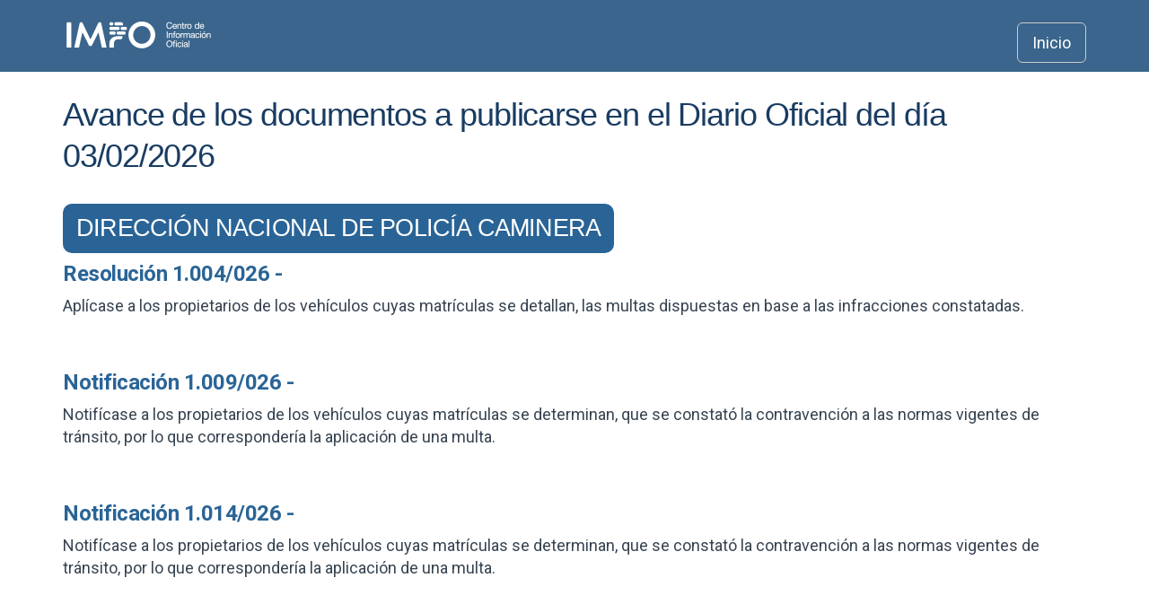

--- FILE ---
content_type: text/html; charset=iso-8859-1
request_url: https://www.impo.com.uy/avance.htm
body_size: 21673
content:
<!DOCTYPE html>
<html lang="en">
  <head>
    <meta charset="ISO-8859-1">
    <meta http-equiv="X-UA-Compatible" content="IE=edge">
    <meta name="viewport" content="width=device-width, initial-scale=1">
    <!-- The above 3 meta tags *must* come first in the head; any other head content must come *after* these tags -->
<meta name="robots" content="index, follow" />
<meta name="description" content="Portal Web de la Dirección Nacional de Impresiones y Publicaciones Oficiales.Documentos del Diario Oficial y del Registro Nacional de Leyes y Decretos, consultas a bases de datos y detalle de servicios varios. Avisos del Día online grátis - Diario en Línea - Escuche el Sumario del Diario Oficial - Novedades - Acceda al Banco de Datos normativo y jurídico más completo del país - Conozca el Programa Lenguaje Ciudadano y muchos otros servicios y contenidos." />
<meta name="keywords" content="Dirección, Nacional, Impresiones, Publicaciones, Oficiales, direccion, uruguay, montevideo, mision, vision, misión, visión, Diario Oficial, Banco de Datos, normativo, normas, jurídico, juridico, diario virtual, banco de dato, IMPO, pantalla impo, Lenguaje Ciudadano"/>

    <link rel="icon" href="/image/favicon.ico">

    <title>Avance de Documentos - IMPO</title>

    <!-- Bootstrap core CSS -->
    <link href="/css/bootstrap.min.css" rel="stylesheet">

    <!-- IE10 viewport hack for Surface/desktop Windows 8 bug -->
    <link href="/css/ie10-viewport-bug-workaround.css" rel="stylesheet">

    <!-- Custom styles for this template -->
    <link href="/css/sticky-footer-navbar.css" rel="stylesheet">

    <!-- HTML5 shim and Respond.js for IE8 support of HTML5 elements and media queries -->
    <!--[if lt IE 9]>
      <script src="https://oss.maxcdn.com/html5shiv/3.7.2/html5shiv.min.js"></script>
      <script src="https://oss.maxcdn.com/respond/1.4.2/respond.min.js"></script>
    <![endif]-->
    
    <link href="/css/concurso.css" rel="stylesheet"/>
    <link href="/css/base.css" rel="stylesheet"> 
    
    <!-- Google Tag Manager -->
	<script>(function(w,d,s,l,i){w[l]=w[l]||[];w[l].push({'gtm.start':new Date().getTime(),event:'gtm.js'});var f=d.getElementsByTagName(s)[0],j=d.createElement(s),dl=l!='dataLayer'?'&l='+l:'';j.async=true;j.src='https://www.googletagmanager.com/gtm.js?id='+i+dl;f.parentNode.insertBefore(j,f);})(window,document,'script','dataLayer','GTM-TVGV8WS');
	</script>
	<!-- End Google Tag Manager -->
  </head>

  <body>
	<!-- Google Tag Manager (noscript) -->
	<noscript><iframe src="https://www.googletagmanager.com/ns.html?id=GTM-TVGV8WS"height="0" width="0" style="display:none;visibility:hidden"></iframe>
	</noscript>
	<!-- End Google Tag Manager (noscript) -->

    <!-- NAVBAR TOP -->
    <nav id="topnavbar" class="navbar navbar-default navbar-fixed-top">
		<div class="container">
			<div class="navbar-header">
				<!-- marcelo Logo normal -->
				<a class="navbar-brand hidden-xs" href="/" title="Volver a p&aacute;gina de inicio IMPO"><img alt="Logo IMPO" src="/resources/img/logo_impo.png"></a>
				<!-- marcelo Logo pantallas pequeñas -->
				<a class="navbar-brand hidden-sm hidden-md hidden-lg" href="/" title="Volver a p&aacute;gina de inicio IMPO"><img alt="Logo IMPO" src="/resources/img/logo_impo_xs.png"></a>
			</div>
			<br>
			<!-- marcelo boton normal -->
			<p class="text-right hidden-xs">
				<button type="button" class="btn btn-default btn-lg" data-toggle="tooltip" data-placement="left" title="Volver a página de inicio IMPO" onclick="window.location.href='/'">
					Inicio
				</button>
			</p>
			<!-- marcelo boton pantallas pequeñas -->
			<p class="top-buttonh hidden-sm hidden-md hidden-lg">
				<button type="button" class="btn btn-default btn-lg" data-toggle="tooltip" data-placement="bottom" title="Volver a página de inicio IMPO" onclick="window.location.href='/'">
					Inicio
				</button>
			</p>
		</div>
	</nav>

    <!-- CONTENIDO Cambiaron etiquetas -->
    <div class="container">
      <div class="contenido">
      
	<!---------------------------------------------------------------------->

			
<h1>Avance de los documentos a publicarse en el Diario Oficial del día 03/02/2026</h1>
<h2 class="avance_do">DIRECCIÓN NACIONAL DE POLICÍA CAMINERA</h2><br>


<h3 class="avance_do">Resolución 1.004/026 - </h3><p>Aplícase a los propietarios de los vehículos cuyas matrículas se detallan, las multas dispuestas en base a las infracciones constatadas.</p><br><br>


<h3 class="avance_do">Notificación 1.009/026 - </h3><p>Notifícase a los propietarios de los vehículos cuyas matrículas se determinan, que se constató la contravención a las normas vigentes de tránsito, por lo que correspondería la aplicación de una multa.</p><br><br>


<h3 class="avance_do">Notificación 1.014/026 - </h3><p>Notifícase a los propietarios de los vehículos cuyas matrículas se determinan, que se constató la contravención a las normas vigentes de tránsito, por lo que correspondería la aplicación de una multa.</p><br><br>


<h2 class="avance_do">DIRECCIÓN NACIONAL DE VIALIDAD</h2><br>


<h3 class="avance_do">Notificación 275/026 - </h3><p>Notifícase a los propietarios de los vehículos cuyas matrículas se detallan en planilla adjunta, que se constató la contravención a las normas vigentes de tránsito, por lo que correspondería la aplicación de una multa.</p><br><br>


<h2 class="avance_do">ADMINISTRACIÓN DE LOS SERVICIOS DE SALUD DEL ESTADO - ASSE</h2><br>


<h3 class="avance_do">Resolución 6.910/025 - </h3><p>Autorízase el Pase en Comisión al Ministerio de Salud Pública, del Sr. Gastón Germán Britos Clavares, Especialista VII, Especialista.</p><br><br>


<h3 class="avance_do">Resolución 8.505/025 - </h3><p>Suprímese en la Estructura Organizativa de ASSE, la función de Coordinador de Facilitadores y la función de Facilitadores dependientes de la Dirección de Atención al Usuario de ASSE; y delégase en la Gerencia General de ASSE, la atribución del cese en la función de Facilitadores y la asignación de funciones a los funcionarios presupuestados que se desempeñan en los Centros Asistenciales.</p><br><br>


<h3 class="avance_do">Resolución 8.952/025 - </h3><p>Autorízase la renovación del Pase en Comisión a la Intendencia de Paysandú, de la Dra. Gianna María Campanella Saad, Téc. III Médico, perteneciente a la RAP Paysandú.</p><br><br>


<h3 class="avance_do">Resolución 9.095/025 - </h3><p>Dispónese no hacer uso de la tercera prórroga automática correspondiente al período comprendido entre el 1° de mayo de 2026 y el 30 de abril de 2027, prevista en la Licitación Pública Nº 52/2021, referente a la "Contratación de Servicio de Imagenología prestados en equipos de A.S.S.E. ubicados en la Región Este".</p><br><br>


<h3 class="avance_do">Resolución 9.456/025 - </h3><p>Autorízase el Pase en Comisión a la Intendencia de San José, de la Lic. María Inés Bracco Traversa, Téc. III Lic. en Enf., perteneciente a la Red de Atención Primaria de San José.</p><br><br>


<h3 class="avance_do">Resolución 9.500/025 - </h3><p>Acéptase bajo beneficio de inventario la herencia instituida por el Sr. Juan José Caorsi Naguila, a favor del Hospital Vilardebó.</p><br><br>


<h3 class="avance_do">Resolución 9.507/025 - </h3><p>Desígnase como Referente Técnico Profesional en la Dirección de Atención al Usuario y Afiliaciones de A.S.S.E., a la Mag. Fiorela Paola Castro Vignoli.</p><br><br>


<h3 class="avance_do">Resolución 9.556/025 - </h3><p>Acéptase la donación ofrecida por la Organización Panamericana de la Salud.</p><br><br>


<h3 class="avance_do">Resolución 9.566/025 - </h3><p>Dispónese el cese como profesional Contadora de la Dirección de Atención al Usuario y Afiliaciones, de la Cra. María Sofía Vendrell Areosa; y desígnasela como Referente Financiero Contable de la citada Dirección.</p><br><br>


<h3 class="avance_do">Resolución 9.574/025 - </h3><p>Dispónese el cese como Encargada de la Subdirección de la Dirección de Recursos Materiales de ASSE a la Cra. Perla Margot Pombo Barreto, Téc. III Contador; y pase a la Gerencia Administrativa Financiera de ASSE a fin de asignarle las nuevas funciones a desempeñar.</p><br><br>


<h3 class="avance_do">Resolución 9.576/025 - </h3><p>Apruébase ad referéndum de la intervención del Tribunal de Cuentas de la República, el Proyecto de Convenio Marco de Alianza Estratégica a suscribirse entre la Administración Nacional de Correos (A.N.C.) y la Administración de los Servicios de Salud del Estado (A.S.S.E.).</p><br><br>


<h3 class="avance_do">Resolución 9.578/025 - </h3><p>Autorízase el Pase en Comisión a la Administración Nacional de Puertos, del Sr. Fabián Aguiar Torres, Oficial IV Chofer.</p><br><br>


<h3 class="avance_do">Resolución 9.588/025 - </h3><p>Apruébase el contrato de arrendamiento a suscribirse entre la Administración de los Servicios de Salud del Estado (A.S.S.E.) como arrendataria y los señores Nicolás Pérez Sosa y Mariana Gregorio Fernández en calidad de arrendadores.</p><br><br>


<h3 class="avance_do">Resolución 9.599/025 - </h3><p>Apruébase el proyecto de rescisión del contrato de Comodato, celebrado con fecha 26 de julio de 2021, entre el Ministerio de Salud Pública - M.S.P. y la Administración de los Servicios de Salud del Estado - A.S.S.E., referente a 2 (dos) Vehículos que se describen.</p><br><br>


<h3 class="avance_do">Resolución 9.603/025 - </h3><p>Autorízase a la Directora del Contencioso Montevideo a celebrar el Acuerdo Transaccional propuesto entre A.S.S.E. y la Cooperativa de Consumo Cooperativa Bancaria.</p><br><br>


<h3 class="avance_do">Resolución 9.604/025 - </h3><p>Desígnase como chofer de Vicepresidencia de ASSE por el período comprendido entre el 17 de diciembre de 2025 al 31 de diciembre de 2025 inclusive, al Sr. Víctor Roberto Silva Bairo, perteneciente a la U.E. 068 - ASSE.</p><br><br>


<h3 class="avance_do">Resolución 9.605/025 - </h3><p>Autorízase el Pase en Comisión a la Intendencia de Montevideo, de la Sra. Silvia Graciela Sosa, Administrativo II Administrativo.</p><br><br>


<h3 class="avance_do">Resolución 9.607/025 - </h3><p>Autorízase a la División Contencioso del Interior a comparecer en el expediente judicial IUE: 223-538/2016 vinculado al padrón Nº 4778 de la ciudad de Colonia donde funciona la Policlínica Los Nogales a fin de promover el accionamiento pertinente acorde a la posesión que A.S.S.E. detenta en parte del inmueble.</p><br><br>


<h3 class="avance_do">Resolución 9.610/025 - </h3><p>Autorízase como acto en Comisión de Servicio la concurrencia de la Dra. Ana Sofía Ledesma Pereira, por el período comprendido entre el 28 de noviembre de 2025 y el 9 de diciembre de 2025, a efectos de participar como médico de la delegación Uruguaya, en los XXIX Juegos Sudamericanos Escolares, realizados en Asunción - Paraguay del 30 de noviembre de 2025 al 7 de diciembre de 2025.</p><br><br>


<h3 class="avance_do">Resolución 9.612/025 - </h3><p>Autorízase el Pase en Comisión a la Intendencia de Maldonado, de la Lic. Cecilia Andrea Bassine Fernández, Técnico III Lic. en Enfermería, perteneciente al Centro Departamental de Maldonado.</p><br><br>


<h3 class="avance_do">Resolución 9.618/025 - </h3><p>Desígnase al Adjunto del Centro Departamental de Artigas, Sr. Jesús Noel Ríos Ferreira como Ordenador de Gasto para actuar en dicha calidad ante los gastos que se generen con la institución GREMEDA con vigencia a partir del día primero de enero de 2026.</p><br><br>


<h3 class="avance_do">Resolución 9.619/025 - </h3><p>Créase en la Estructura Organizativa de ASSE, la función de Supervisor del Servicio de Ingeniería Clínica en el Centro Hospitalario Pereira Rossell.</p><br><br>


<h3 class="avance_do">Resolución 9.624/025 - </h3><p>Autorízase el pase en comisión a la Administración Nacional de Correos, de la Sra. María José Graña Cadiac, Especialista VII Espec., perteneciente al Centro Departamental de Soriano, hasta el 28 de febrero de 2030.</p><br><br>


<h3 class="avance_do">Resolución 9.625/025 - </h3><p>Acéptase la donación ofrecida por Supermercados TA-TA S.A.</p><br><br>


<h3 class="avance_do">Resolución 9.633/025 - </h3><p>Desígnase a la Subdirectora del Hospital de Bella Unión, Lic. Daniela Fabiana Gularte Franchini, como Ordenadora de Gasto para actuar en dicha calidad ante los gastos que se generen con la empresa GASTROIMAGEN S.R.L.</p><br><br>


<h3 class="avance_do">Resolución 9.636/025 - </h3><p>Dispónese el cese en la función de Coordinadora de Facilitadores de la Dirección de Atención al Usuario de ASSE, de la Sra. María del Carmen Curbelo Alonso; y desígnasela como Referente de Planificación Territorial de la Dirección de Atención al Usuario y Afiliaciones de ASSE.</p><br><br>


<h3 class="avance_do">Resolución 9.638/025 - </h3><p>Encomiéndase a la delegación de ASSE ante el programa FORHSA, apoyar la creación del fondo de "descentralización estratégica".</p><br><br>


<h3 class="avance_do">Resolución 9.644/025 - </h3><p>Autorízase la contratación del Sr. Sergio Daniel Moreno D`Andrea, por Comisión de Apoyo de Programas Asistenciales Especiales de ASSE, a efectos de cumplir la función de chofer.</p><br><br>


<h3 class="avance_do">Resolución 9.650/025 - </h3><p>Dispónese el cese en la función de Adjunta a la Dirección del Centro Departamental de Flores, de la Sra. María Viviana Soto González.</p><br><br>


<h3 class="avance_do">Resolución 9.652/025 - </h3><p>Desígnase interinamente como Jefe del Servicio de Gíneco-obstetricia del Centro Departamental de Rivera, a la Dra. Estefanía Lorena Martín Silva, Téc. III Médico.</p><br><br>


<h3 class="avance_do">Resolución 9.968/025 - </h3><p>Dispónese el cese del Pase en Comisión en el Ministerio de Salud Pública, del Dr. Guillermo Potain Barbot Salvo, Técnico III Médico; y pase a cumplir funciones inherentes a su cargo presupuestal.</p><br><br>


<h3 class="avance_do">Resolución 9.986/025 - </h3><p>Desígnase interinamente como Supervisora del Departamento de Enfermería del Centro de Rehabilitación Médico Ocupacional y Sicosocial (CE.RE.M.O.S.), a la Lic. Karla Sheila Serra Cabrera , Téc. III Lic. en Enf.</p><br><br>


<h3 class="avance_do">Resolución 9.999/025 - </h3><p>Desígnase en forma efectiva en la función de Jefa del Servicio de Recursos Materiales de la RAP de Colonia, a la Sra. Natalia Delgado Garbarino, Especialista VII S. Asist.</p><br><br>


<h3 class="avance_do">Resolución 10.003/025 - </h3><p>Destitúyese por la causal de omisión a los deberes funcionales, a la Sra. Ana Sarai Odín Parado, Especialista VII Serv. Asist.</p><br><br>


<h3 class="avance_do">Resolución 10.006/025 - </h3><p>Dispónese el cese del pase en comisión en la Intendencia de San José, del Sr. Gerardo Daniel García, Oficial II Oficio, perteneciente al Centro Departamental de San José; y pase a cumplir funciones inherentes a su cargo presupuestal.</p><br><br>


<h3 class="avance_do">Resolución 10.010/025 - </h3><p>Desígnase como Asesora de la Unidad de Desarrollo Institucional a la Sra. Leticia Mazzini García, quien cumplirá también tareas de apoyo a la Vocal en el Directorio de A.S.S.E.</p><br><br>


<h3 class="avance_do">Resolución 10.032/025 - </h3><p>Modifícase la Resolución de la Gerencia General de ASSE, en ejercicio de atribuciones delegadas, 9.530/2025, de fecha 16 de diciembre de 2025, que designó a la Dra. Betina Elizabeth Nieto Inda, como Adjunta a la Dirección del Hospital General Saint Bois.</p><br><br>


<h3 class="avance_do">Resolución 10.034/025 - </h3><p>Desígnase interinamente como Director del Centro de Salud Monterrey, perteneciente a la RAP Metropolitana, al Dr. Osvaldo Barbosa Dattoli hasta el reintegro de la Directora del Centro, Lic. Estela Malán.</p><br><br>


<h3 class="avance_do">Resolución 10.040/025 - </h3><p>Dispónese el cese del pase en comisión en la Intendencia de Colonia, del Sr. Ricardo Marcelino Ortiz Padrón, Especialista VII Servicios Asistenciales, perteneciente al Hospital de Carmelo; y pase a cumplir funciones inherentes a su cargo presupuestal.</p><br><br>


<h3 class="avance_do">Resolución 10.048/025 - </h3><p>Desígnase interinamente como Jefe del Servicio de Mantenimiento del Hospital Especializado de Ojos, al Sr. Artigas Omar Rodríguez Magallanes, Administrativo V Adm.</p><br><br>


<h3 class="avance_do">Resolución 10.051/025 - </h3><p>Desígnase interinamente como Supervisor General del Servicio de Enfermería del Hospital Pasteur, a la Lic. Daniela Manrique Igarza, Técnico III Lic. en Enfermería.</p><br><br>


<h3 class="avance_do">Resolución 10.061/025 - </h3><p>Autorízase el pase en comisión a la Intendencia de Canelones, de la Sra. Marcela Fernández Bruno, Administrativo IV Administrativo, perteneciente a la RAP de Canelones.</p><br><br>


<h3 class="avance_do">Resolución 10.069/025 - </h3><p>Desígnase como Adjunta a la Dirección del Centro Auxiliar de Río Branco, a la Lic. Andrea Cerizola Rodríguez.</p><br><br>


<h3 class="avance_do">Resolución 10.121/025 - </h3><p>Dispónese la contratación del funcionario Dr. Marco Antonio Suárez Núñez, a efectos de desempeñar la función de Director de la Región Este de ASSE.</p><br><br>


<h2 class="avance_do">DIRECCIÓN NACIONAL DE IMPRESIONES Y PUBLICACIONES OFICIALES - IMPO</h2><br>


<h3 class="avance_do">Ultimo Momento 7/026 - </h3><p>Fíjanse las tarifas para las publicaciones, ejemplares y otros productos y servicios que brinda la Dirección Nacional de impresiones y Publicaciones Oficiales (IM.P.O.).</p><br><br>


<h2 class="avance_do">DIRECCIÓN GENERAL DE TRÁNSITO Y TRANSPORTE</h2><br>


<h3 class="avance_do">Notificación 370/026 - </h3><p>Notifícase a los propietarios de los vehículos cuyas matrículas se determinan, que se constató la contravención a las normas vigentes de tránsito, por lo que correspondería la aplicación de una multa.</p><br><br>


<h2 class="avance_do">DEPARTAMENTO DE MOVILIDAD</h2><br>


<h3 class="avance_do">Notificación 19/026 - </h3><p>Notifícase a los propietarios de los vehículos cuyas matrículas se determinan, que se constató la contravención a las normas vigentes de tránsito, por lo que correspondería la aplicación de una multa.</p><br><br>


<h3 class="avance_do">Notificación 20/026 - </h3><p>Notifícase a los propietarios de los vehículos cuyas matrículas se determinan, que se constató la contravención a las normas vigentes de tránsito, por lo que correspondería la aplicación de una multa.</p><br><br>


<h3 class="avance_do">Notificación 520/026 - </h3><p>Notifícase a los propietarios de los vehículos cuyas matrículas se determinan, que se constató la contravención a las normas vigentes de tránsito, por lo que correspondería la aplicación de una multa.</p><br><br>


<h2 class="avance_do">CENTRO DE GESTIÓN DE MOVILIDAD</h2><br>


<h3 class="avance_do">Resolución 2.029/026 - </h3><p>Aplícase a los propietarios de los vehículos cuyas matrículas se detallan, las multas dispuestas en base a las infracciones constatadas.</p><br><br>


<h3 class="avance_do">Resolución 2.030/026 - </h3><p>Aplícase a los propietarios de los vehículos cuyas matrículas se detallan, las multas dispuestas en base a las infracciones constatadas.</p><br><br>


<h3 class="avance_do">Resolución 2.031/026 - </h3><p>Aplícase a los propietarios de los vehículos cuyas matrículas se detallan, las multas dispuestas en base a las infracciones constatadas.</p><br><br>


<h3 class="avance_do">Resolución 2.032/026 - </h3><p>Aplícase a los propietarios de los vehículos cuyas matrículas se detallan, las multas dispuestas en base a las infracciones constatadas.</p><br><br>


<h3 class="avance_do">Resolución 2.033/026 - </h3><p>Aplícase a los propietarios de los vehículos cuyas matrículas se detallan, las multas dispuestas en base a las infracciones constatadas.</p><br><br>


<h3 class="avance_do">Resolución 2.034/026 - </h3><p>Aplícase a los propietarios de los vehículos cuyas matrículas se detallan, las multas dispuestas en base a las infracciones constatadas.</p><br><br>


<h3 class="avance_do">Notificación 4.032/026 - </h3><p>Notifícase al propietario del vehículo cuya matrícula se determina, que se constató la contravención a las normas vigentes de tránsito, por lo que correspondería la aplicación de una multa.</p><br><br>




	<!---------------------------------------------------------------------->
      </div>
    </div>
      <!-- PIE CAMBIO TODO -->
    <footer class="footer">
      <div class="container">
       
        <ul class="nav nav-pills nav">
<li><a href="/mapa/">Mapa</a></li>
<li><a href="/accesibilidad/">Accesibilidad</a></li>
<li><a href="/consultaweb/">eFactura</a></li>
<li><a href="/politica-de-privacidad-y-seguridad/">Privacidad</a></li>
<li><a href="/contacto/">Contacto</a></li>
</ul>
<div id="copyright" class="clr" role="contentinfo">
Copyright <a href="/">IMPO.</a> - Todos los derechos reservados
</div>
      </div>
    </footer>


    <!-- AGREGAR Bootstrap core JavaScript
    ================================================== -->
    <!-- Placed at the end of the document so the pages load faster -->
    <script src="https://ajax.googleapis.com/ajax/libs/jquery/1.11.3/jquery.min.js"></script>
    <script>window.jQuery || document.write('<script src="/js/jquery.min.js"><\/script>')</script>
    <script src="/css/bootstrap.min.css"></script>
    <!-- IE10 viewport hack for Surface/desktop Windows 8 bug -->
    <script src="/js/ie10-viewport-bug-workaround.js"></script>
  </body>
</html>


--- FILE ---
content_type: text/css
request_url: https://www.impo.com.uy/css/concurso.css
body_size: 7660
content:
@import url('https://fonts.googleapis.com/css2?family=Roboto:ital,wght@0,100;0,300;0,400;0,500;0,700;1,100;1,300;1,400;1,500;1,700&display=swap');

body {
	font-size: 18px!important;
	color:#374451;
	font-family:Roboto, Arial, Helvetica, sans-serif!important;}
	
a {color:#0073aa;} /*a2023*/

h1, h2 { 
	line-height: 130%;
	font-family:Arial, Helvetica, sans-serif;
	letter-spacing: -0.03em;
	padding: 0;
	color: #193c62;}

body .navbar-default {
    background-color: #3B658C!important;}
    
body .navbar-default .btn-default {	color: #fff;}

footer a {/* a2023 color:#65b1ff; */
	text-decoration: none;}

/*  a2023 footer a.text-white-50:hover {color:#65b1ff!important;} */

.titulo {
	padding: 10px 0 10px 0;
	background-color: #2a6496;}

.titulo h1, .titulo h2 {color: #fff;}

/* =========== UR, UCRA  ============== */
.table > tbody > tr > td {
	border: 0;
	padding: 12px 8px;
}

/* =========== CONVENIOS ============== */

ul#grupos {	padding-left:0;}

ul#grupos li {list-style: none;
	display: inline-block;
	color:#fff;}

ul#grupos li a {
	margin-bottom: 10px;
	border-radius:10px;
	padding: 10px 15px 10px 15px;
	background-color:#93bcdf; 
	display: inline-block;
	color:#fff;
	text-decoration:none;}

ul#grupos li a:hover {
	background-color: #5697cf; }

	
p#primeraviso {margin-top: 15px;}

h2.titulobd,
h2.tit_elem_bd { 
	font-size:24px; 
	margin-bottom: 5px;
	font-weight: 600;}

.table-striped {
	color:#374451!important;
}
	
.table-striped>tbody>tr:nth-of-type(odd) {
	color:#374451!important;
}
/* =========== CONCURSOS ============== */

#concursos { 
	padding-top: 40px;}
	
.cinstitucion {
	font-family: Roboto;
	font-weight: 500;
	font-size:24px;
	background-color: #D2DFE5;
	padding: 15px 25px 15px 25px!important;
	color: #193c62;
	border-radius:15px;
	margin-bottom: 15px;
	line-height: 135%;}

.cinfo {
	background-color: #e5eaee;
	padding: 15px 25px 15px 25px!important;
	border-radius:15px;
	margin-bottom:20px;
	font-family: Roboto;
	color: #374451;
}	

.cinfo hr { height: 0px;
    margin: 7px 0;
    background-color:transparent;}

/******* formulario Registro */

label { padding-right:.5em;}

/*Recibir nuestros mails gratis*/

#divEnvioMailsabierto p {	clear: both;}

#divEnvioMailsabierto hr {	clear: both; border:none;
margin-bottom: 1em;}

#divEnvioMailsabierto p span { 
	margin-left: 1em;
	width: 380px; display: block;
	float: left;
	margin-bottom: 2em;}

#divEnvioMailsabierto p label,
#divEnvioMailsabierto p input {
}

.registrof input {margin-right:.5em;}

.registrof  .masdatos {	float: right;}

.hidden2 {visibility:hidden; height: 1px; width: 0em; padding: 0; margin: 0;}

/*comentarios al costado y su margen*/
.registrof p span {
	float:left;
	margin-bottom:0px;
	width:29em;
	font-size:.8em!important;
	line-height: 1.2em!important;
	font-weight: normal;}

.registrof p span p {
	font-size:1em!important;
	line-height: 1.5em!important;
}
.registrof p span.masdatos{
	width:40em;
	font-size:.9em!important;}
	

/************* varios ********/
.item_info {margin-bottom:10px;}

.ctitulo {
	font-size:1.2em;
	text-align:center;
	margin-bottom: 5px;
	color:#2A6496;
	border-top:3px solid #D2DFE5;}


.citem {border-bottom:1px solid #D2DFE5; }


.cfecha {
	font-family: Roboto, Arial, Helvetica, sans-serif;
	font-size:.85em;
	padding-top:.3em;
	padding-bottom:.3em;
	border-bottom:1px solid #D2DFE5;
	margin-bottom: 30px; /* 2021r*/
	width:70%!important; /* 2021r*/
	padding-left: 0!important; /* 2021r*/
   margin-left: 12px;} /* 2021r*/

.ctexto { background-color:  #f0f5f7;
	padding-top: .3em;
	padding-bottom: .3em;}


/*============== REMATES ================*/

body#remates .cinfo {
	margin-bottom: 5px;}

#deptos {color:#fff;}

#deptos a, 
.ctitulo, 
h2.avance_do {	margin-bottom: 10px;
	border-radius:10px;
	padding: 10px 15px 10px 15px;
	background-color: #2a6496; /*a2023*/
	display: inline-block;
	color:#fff;
	text-decoration:none;
	border: none;}

#deptos a:hover {
	background-color: #5697cf;}

.rfecha {
	padding-top: .3em;
	padding-bottom: .3em;
	margin-bottom: 10px; }
	
.row-eq-height {
  display: -webkit-box;
  display: -webkit-flex;
  display: -ms-flexbox;
  display:         flex;
}
p.subir {margin-top: -30px;
    font-size: 16px;}

/* ============ AVANCES ============== */

h2.avance_do {
	font-size:2.7rem;
}
 
h3.avance_do {
	color: #2a6496;
	font-weight: bold;
	letter-spacing: -0.02em;
	font-family: roboto;
	font-size: 2.4rem;
	margin-top: 0;} 
	
table.table-striped tr th.subtit {
	background-color:#f0f5f7;}
	
table.table-striped tr th.subtit {
	/*border-bottom: 1px solid #5f8fa0;*/
}
table.table-striped caption {
	/*border-top: 1px solid #5f8fa0;*/
	padding: 10px 0 10px 0;
	background-color: #5697cf;
	font-size: 2.7rem;
	color: #fff;
	margin-top: 15px;
}
/********************************************
*********************************************
            OPCIONES PERSONALES (HOME
*********************************************
*********************************************/

/**** DEFINICION DE MODULOS ****/
.destacax2 {
	width:13.250em;
	height:195px;
	float:left;
	margin:10px 24px 10px -5px;
	_margin:10px 14px 10px -5px;
	padding:0px;
	overflow:hidden;
	position:relative;
	/*background:#ADC3D3;
	color: #2d2d2d;*/
	text-align:left;
}

.destacax2 img {margin:0; padding:0;}

.destacados {
	width:25.4em;
	height:215px;
	float:left;
	margin:10px 24px 10px -5px;
	_margin:10px 14px 10px -5px;
	padding:0px;
	overflow: hidden;
	position:relative;
	background: none;/*#d6dde3;/*#ADC3D3;*/
	color: #193c62;;
}

/******* ICONOS CONTENIDO_1 *****/
ul#hiconos {
	position:relative; 
	margin:0px; 
	padding:0px;
	text-align:left; 
	color:#000;}

ul#hiconos a  {
	text-decoration:none!important;
	color:#4d4d4d!important;}

ul#hiconos a:hover  {
	text-decoration:underline!important;}

ul#hiconos li {
	position:relative;
	width:14.95em; 
	margin:0 20px 20px 0; 
	float:left;
	list-style:none!important; 
	height:100px;}

ul#hiconos li.limedio {
	width:13.95em;
	margin:0 18px 20px 0;
	height:100px}

ul#hiconos li img,
ul#hiconos li.limedio img { 
	margin:0;
	float:left;}

ul#hiconos li p.hico, ul#hiconos li p.hico3,
ul#hiconos li.limedio p.hico {
	font-size:1.2em;/*1.25em!important;*/
	line-height:1.2em; /*1.15em;*/
	letter-spacing:-.02em;
	margin:14px 0 0 50px; 
	padding:0;
	color:#374451;
	background:none;
	font-weight:normal;}

ul#hiconos li p.hico3,
ul#hiconos li.limedio p.hico3 {
		margin:0 0 0 50px; 
}

ul#hiconos li p.hico strong,
ul#hiconos li.limedio p.hico strong{
	font-weight:bold;}

ul#hiconos li p.hico2,
ul#hiconos li.limedio p.hico2 {
	margin:5px 0 0 50px; 
	padding:0;
	color:#808080;
	line-height:120%;
	background:none;
	font-weight: normal;}
ul#hiconos li p.hico2 a,
ul#hiconos li.limedio p.hico2 a {
	color:#808080!important;}
	
	/***** Tabla Suscripciones en OPCIONES PERSONALES *****/

#tabla_suscripciones, #tabla_ref {
	border-collapse:collapse;
	width:80%;
	margin-left:50px;
	font-size:12px;}
	
#tabla_suscripciones tr.cab_sus {
	color:#fff;
	font-size:12px;}

#tabla_suscripciones tr.cab_sus td{
	background:#2a6496;/*#EB8214*/}

#tabla_suscripciones td, #tabla_ref td {
	padding:3px;
	vertical-align: middle;
	border-bottom:2px solid #fff;
	background: #ffe9d0;
	font-size:12px;
	text-align:center;
	width:25%;}
td.primeratd, td.segundatd, td.terceratd, td.cuartatd {
}
	
h2#tit_sus {
	margin-left:50px!important;}

td.vencido{
	background: #eaeaea!important;
	color:gray;
	border-right:2px solid #fff;} 

td.nousado {
	background: #93bcdf !important;/*#c4e2e8*/
	color:#193c62;
	border-left:2px solid #fff;} 

.oculto {
	background: #e5edee;
	padding: 7px;
	color:#25272c;
}
pre.oculto {
	width: 700px;
	margin-left: 90px!important;
}




--- FILE ---
content_type: text/css
request_url: https://www.impo.com.uy/css/base.css
body_size: 3733
content:

.contenido {
	padding-top:25px;
}

/* color de fondo de mensaje */
.jumbotron {
	background-color:#edf5f7!important;
}


.navbar-right {padding-left: 20px;}


/*fondo del cabezal*/
.navbar-default {
	background-color: #e2edf0!important;
	border: none !important;
}

/* boton de inicio responsive **/
p.hidden-sm button {
	float: right;
}

#contenedor {margin-top:76px; }


@import url(http://fonts.googleapis.com/css?family=Open Sans:400,300,600,700);

/*body {
	font-family: "Open Sans", Arial, Helvetica, sans-serif;
	font-weight: 300!important;
}*/

.navbar-header h1 {
	font-family: "Open Sans", Arial, Helvetica, sans-serif;
	letter-spacing: -0.05em;
	font-weight: 300;
	margin:.4em 0 0 0;
	font-size: 1.5em;
}

.navbar-header h5 {
	margin: .2em 0 0 0;}

/* achica espacio logo*/
a.navbar-brand {
	padding-bottom:0;
}
/* solo para el primer elemento de consulta*/
#page-header1 {
	margin-top: 100px;
	padding-bottom: 0;
	border-bottom: none !important;
} 

.page-header {
	border-color: #fff!important;
	margin-bottom: 0;
	margin-top: 20px;
	padding-bottom: 0!important;
}

/* estilo de subtitulos de consulta*/
.page-header h2 {
	font-family: "Open Sans", Arial, Helvetica, sans-serif;
	letter-spacing: -0.03em;
	font-weight: 300;
	font-size: 1.8em;
	color:#5f8fa0;}

/* da color a elementos*/
.coloritems {
	background-color:#5f8fa0!important;
	color:#fff;}
.btn-primary {
    color: #FFF;
    background-color: #136d8d!important;/*#428BCA*/
    border-color:#136d8d!important;/* #357EBD*/}
 
.impocolor {
	/*background-color: #f47414!important;*/
	box-shadow: none!important;
}
/* ubicacion boton en xs screens*/
.top-buttonh {
 margin-top:-80px;}

/*estilo items numeros*/
.badge {
	margin-top: -2px;
	padding: 5px 8px !important;
	vertical-align: middle!important;
	border-radius: 11px!important;}

/*esitlo notificaciones*/
.alert-success {
    color: #297788!important;/*#468847;*/
    background-color: #bce9ed!important;/*#DFF0D8;*/
    border-color: #88ccd2!important;/*D6E9C6;*/}
.alert-success .alert-link {
	color:  #184b63!important;
}
    
/*estilo lateral*/

.barra_consulta {
	background:#e2edf0!important;}
	
.table-hover > tbody > tr:hover > td, .table-hover > tbody > tr:hover > th {
	background: #ffebda!important;
}

.table-hover > tbody > tr:hover > td, .table-hover > tbody > tr:hover > td:hover {
	border-top: 1p solid #f9d1ad!important;	
}

/****** Estilos Pie ****/
.footer, .footer .container {	background-color: #222; font-size:.95em;}

.footer .container ul.nav {float: right;margin-left: 2em;}

.footer .container ul.nav li a {	color: #ddd; background: none;}

.footer .container ul.nav li a:hover {	color: #fff;}

/* Footer > Copyright */
#copyright, #copyright a { margin-top: .7em; color:#ddd;}
#copyright a:hover {color:#fff;}


/*boton de volver */
.btn-default { background-color:transparent!important;}


/*pie a borrar*/

.navbar-fixed-bottom { 
	background-color:#222!important; 
	color:#ccc; padding-top:15px; font-size:12px;}
.navbar-fixed-bottom a {color:#ccc;}
.navbar-fixed-bottom a:hover {color:#fff;}

.footer .container ul.nav {
	float: right;
}

/* Footer > Bottom */
#footer-bottom { min-height: 40px; background: #222; color: #ccc; font-size: 0.923em; }
#footer-bottom-inner { position: relative }
#footer-bottom p { color: #999 }
#footer-bottom p:last-child { margin: 0 }
#footer-bottom > .container { padding-top: 20px; padding-bottom: 20px; }
#footer-bottom a { color: #aaa }
#footer-bottom a:hover { color: #fff; text-decoration: none; }
/** MENSAJE CENTRAL ***/

.jumbotron {margin-top:4em!important;}

.jumbotron h1 {
	color: #5f8fa0;
	font-size: 2.4em;
	font-weight: bold; letter-spacing: -0.04em;}
.jumbotron p {
	line-height: 150%;
	font-size:1.2em;
	color: #545454;}